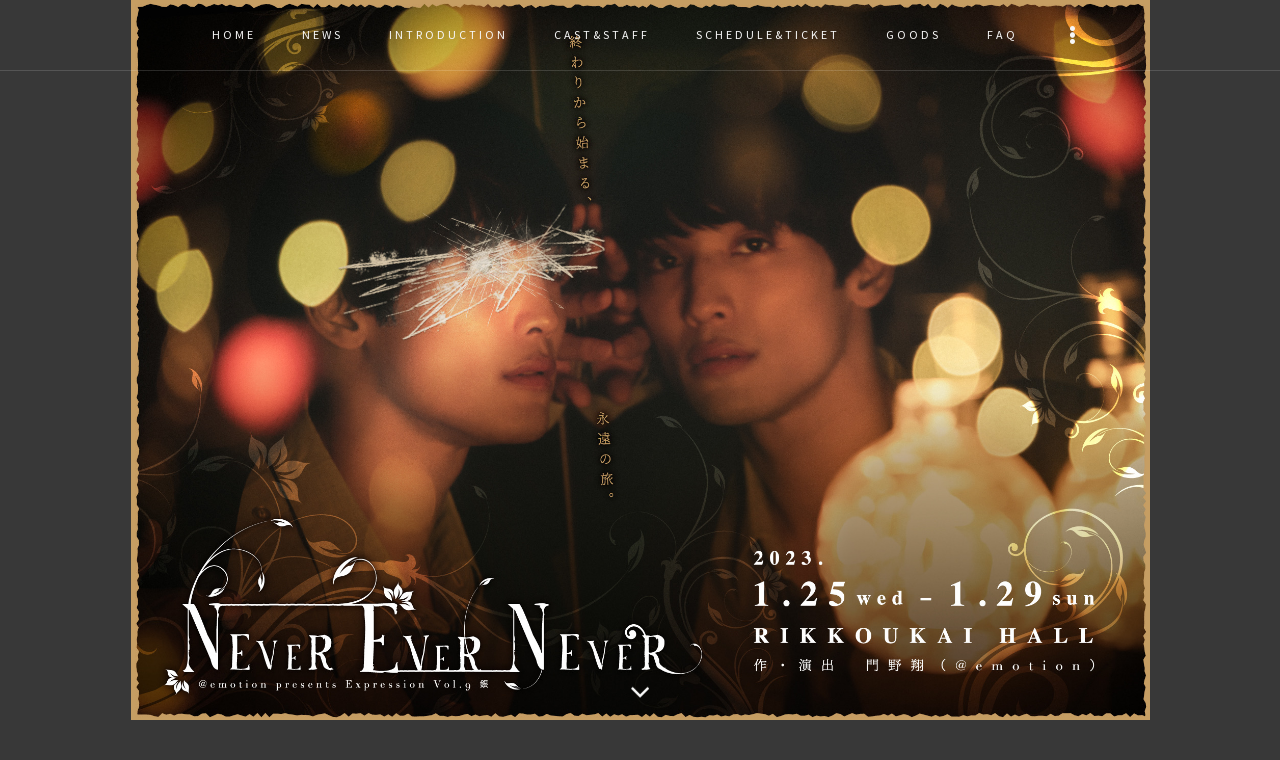

--- FILE ---
content_type: text/html
request_url: https://emotion.tokyo/nen/
body_size: 82514
content:
<!DOCTYPE html>
<html dir="ltr" lang="ja">

<head>

	<meta http-equiv="content-type" content="text/html; charset=utf-8" />
	<meta name="author" content="@emotion" />

	<!-- Stylesheets
	============================================= -->
	<link
		href="https://fonts.googleapis.com/css?family=Source+Sans+Pro:300,400,600,700|Roboto:300,400,500,700&display=swap"
		rel="stylesheet" type="text/css" />
	<link rel="stylesheet" href="css/bootstrap.css" type="text/css" />
	<link rel="stylesheet" href="style.css" type="text/css" />

	<!-- One Page Module Specific Stylesheet -->
	<link rel="stylesheet" href="one-page/onepage.css" type="text/css" />
	<!-- / -->

	<link rel="stylesheet" href="css/dark.css" type="text/css" />
	<link rel="stylesheet" href="css/font-icons.css" type="text/css" />
	<link rel="stylesheet" href="one-page/css/et-line.css" type="text/css" />
	<link rel="stylesheet" href="css/animate.css" type="text/css" />
	<link rel="stylesheet" href="css/magnific-popup.css" type="text/css" />

	<link rel="stylesheet" href="one-page/css/fonts.css" type="text/css" />

	<link rel="stylesheet" href="css/custom.css" type="text/css" />
	<meta name="viewport" content="width=device-width, initial-scale=1" />

	<link rel="icon" href="images/favicon.ico">

	<!-- font-awesome -->
	<link rel="stylesheet" href="https://cdnjs.cloudflare.com/ajax/libs/font-awesome/5.9.0/css/all.min.css"
		integrity="sha512-q3eWabyZPc1XTCmF+8/LuE1ozpg5xxn7iO89yfSOd5/oKvyqLngoNGsx8jq92Y8eXJ/IRxQbEC+FGSYxtk2oiw=="
		crossorigin="anonymous" referrerpolicy="no-referrer" />

	<!-- Twitterカード -->
	<meta name="twitter:card" content="summary_large_image" />
	<!--カード種類-->
	<meta name="twitter:site" content="@atemotion" />
	<!--ユーザー名-->
	<meta property="og:url" content="https://emotion.tokyo/nen" />
	<!--記事URL-->
	<meta property="og:title" content="「NEVER EVER NEVER」公式ホームページ" />
	<!--記事タイトル-->
	<meta property="og:description" content="@emotion Presents Expression Vol.9 銀「NEVER EVER NEVER」の公式ホームページです。" />
	<!--記事の要約（ディスクリプション）-->
	<meta property="og:image" content="https://emotion.tokyo/nen/images/nen.jpg" />
	<!--画像のURL-->

	<!-- Google tag (gtag.js) -->
	<script async src="https://www.googletagmanager.com/gtag/js?id=G-ZCH7B8TTK6"></script>
	<script>
		window.dataLayer = window.dataLayer || [];
		function gtag() { dataLayer.push(arguments); }
		gtag('js', new Date());

		gtag('config', 'G-ZCH7B8TTK6');
	</script>


	<!-- Document Title
	============================================= -->
	<title>舞台「NEVER EVER NEVER」公式ホームページ</title>

</head>

<body class="stretched side-push-panel dark">

	<div class="body-overlay"></div>

	<div id="side-panel" class="dark">

		<div id="side-panel-trigger-close" class="side-panel-trigger"><a href="#"><i class="icon-line-cross"></i></a></div>

		<div class="side-panel-wrap">

			<div class="widget widget_links clearfix">

				<h4>@emotionとは</h4>

				<div style="font-size: 14px; line-height: 1.7;">
					<p style="line-height: 1.7;">
						「日常に刺激を」をコンセプトとしたエンターテイメントユニット。<br>
						役者8名とスタッフ2名の10名で構成。<br>
						<!-- <a href="https://emotion.tokyo" target="_blank" rel="noopener">公式HP</a> -->
					</p>

					<div class="clear topmargin-sm"></div>

					<abbr title="Email Address">Email:</abbr> at.emotion.share@gmail.com
				</div>

			</div>

			<div class="widget clearfix">

				<h4>SNS</h4>

				<a href="https://twitter.com/atemotion" target="_blank" rel="noopener"
					class="social-icon si-small si-colored si-twitter" title="Twitter">
					<i class="icon-twitter"></i>
					<i class="icon-twitter"></i>
				</a>

				<a href="https://instagram.com/at.emotion" target="_blank" rel="noopener"
					class="social-icon si-small si-colored si-instagram" title="Instagram">
					<i class="icon-instagram"></i>
					<i class="icon-instagram"></i>
				</a>

				<a href="https://www.youtube.com/channel/UCcH-lySPc0uDJEuDjaDER8w" target="_blank" rel="noopener"
					class="social-icon si-small si-colored si-pinterest" title="youtube">
					<i class="icon-youtube"></i>
					<i class="icon-youtube"></i>
				</a>

			</div>

		</div>

	</div>

	<!-- Document Wrapper
	============================================= -->
	<div id="wrapper" class="clearfix">

		<!-- Header
		============================================= -->
		<header id="header" class="full-header transparent-header border-full-header dark header-size-custom"
			data-sticky-shrink="false" data-sticky-class="not-dark" data-sticky-offset="full"
			data-sticky-offset-negative="100">
			<div id="header-wrap">
				<div class="container">
					<div class="header-row">

						<!-- Logo
						============================================= -->
						<!-- <div id="logo">
							<a href="index.html" class="standard-logo" data-dark-logo="one-page/images/canvasone-dark.png"><img src="one-page/images/canvasone.png" alt="Canvas Logo"></a>
							<a href="index.html" class="retina-logo" data-dark-logo="one-page/images/canvasone-dark@2x.png"><img src="one-page/images/canvasone@2x.png" alt="Canvas Logo"></a>
						</div> -->
						<!-- #logo end -->

						<div class="header-misc">

							<div class="side-panel-trigger header-misc-icon">
								<a href="#"><i class="icon-ellipsis-v"></i></a>
							</div>

						</div>

						<div id="primary-menu-trigger">
							<svg class="svg-trigger" viewBox="0 0 100 100">
								<path
									d="m 30,33 h 40 c 3.722839,0 7.5,3.126468 7.5,8.578427 0,5.451959 -2.727029,8.421573 -7.5,8.421573 h -20">
								</path>
								<path d="m 30,50 h 40"></path>
								<path
									d="m 70,67 h -40 c 0,0 -7.5,-0.802118 -7.5,-8.365747 0,-7.563629 7.5,-8.634253 7.5,-8.634253 h 20">
								</path>
							</svg>
						</div>

						<!-- Primary Navigation
						============================================= -->
						<nav class="primary-menu">

							<ul class="one-page-menu menu-container" data-easing="easeInOutExpo" data-speed="1250" data-offset="65">
								<li class="menu-item">
									<a href="#" class="menu-link" data-href="#wrapper">
										<div>Home</div>
									</a>
								</li>
								<li class="menu-item">
									<a href="#" class="menu-link" data-href="#section-news">
										<div>News</div>
									</a>
								</li>
								<li class="menu-item">
									<a href="#" class="menu-link" data-href="#section-introduction">
										<div>Introduction</div>
									</a>
								</li>
								<li class="menu-item">
									<a href="#" class="menu-link" data-href="#section-cast">
										<div>Cast&Staff</div>
									</a>
								</li>
								<li class="menu-item">
									<a href="#" class="menu-link" data-href="#section-schedule">
										<div>Schedule&Ticket</div>
									</a>
								</li>
								<li class="menu-item">
									<a href="#" class="menu-link" data-href="#section-goods">
										<div>Goods</div>
									</a>
								</li>
								<li class="menu-item">
									<a href="#" class="menu-link" data-href="#section-faq">
										<div>FAQ</div>
									</a>
								</li>
								<!-- <li class="menu-item">
									<a href="#" class="menu-link" data-href="#section-contact"><div>Contact</div></a>
								</li> -->
							</ul>

						</nav><!-- #primary-menu end -->

					</div>
				</div>
			</div>
			<div class="header-wrap-clone"></div>
		</header><!-- #header end -->

		<!-- Slider
		============================================= -->
		<section id="slider" class="slider-element slider-parallax dark min-vh-60 min-vh-md-100 include-header">
			<div class="slider-inner"
				style="background-image: url('images/nen.jpg'); background-size: contain; background-position: center center;">

				<!-- <div class="vertical-middle slider-element-fade">
					<div class="container text-center py-5">
						<div class="emphasis-title">
							<h1>
								<span class="text-rotater nocolor" data-separator="|" data-rotate="fadeIn" data-speed="6000">
									<span class="t-rotate font-weight-bold font-body opm-large-word">canvas.|different.|creative.|digital.|vision.</span>
								</span>
							</h1>
						</div>
						<a href="#" class="button button-border button-light button-circle" data-scrollto="#section-introduction" data-easing="easeInOutExpo" data-speed="1250" data-offset="70">View our Works</a>
					</div>
				</div> -->

				<!-- <div class="video-wrap">
					<div class="video-overlay" style="background-color: rgba(0,0,0,0.55);"></div>
				</div> -->

				<a href="#" data-scrollto="#section-news" data-easing="easeInOutExpo" data-speed="1250" data-offset="65"
					class="one-page-arrow dark"><i class="icon-angle-down infinite animated fadeInDown"></i></a>

			</div>
		</section><!-- #slider end -->

		<!-- Content
		============================================= -->
		<section id="content">
			<div class="content-wrap py-0">

				<!-- news START-->
				<div id="section-news" class="page-section">

					<div class="container clearfix">

						<h2 class="mx-auto bottommargin font-body center section-title">News</h2>

						<!-- Information START -->
						<div class="info_box">

							<div class="info-text">
								<span class="info_date">23.2.1</span><br>
								フォトブックの販売が決定！<br>
								ご予約が開始されました。<br>
								<span class="info_arrow">>></span>
								<a href="#section-goods">詳細はこちら</a>
							</div>

							<div class="info_tensen"></div>

							<div class="info-text">
								<span class="info_date">23.1.29</span>
								<br>
								東京公演全8ステージが終演いたしました。<br>
								ご声援、誠にありがとうございました。<br>
								<span class="info_arrow">>></span>
								<a href="https://twitter.com/atemotion/status/1619631408917676033?s=20&t=htQvt5UUbGBgW9epKD0KSg" target="_blank" rel="noopener">@emotion公式Twitter</a><br>
							</div>

							<div class="info_tensen"></div>

							<div class="info-text">
								<span class="info_date">23.1.28</span>
								<br>
								カンフェティさんに取り上げて頂きました。<br>
								<span class="info_arrow">>></span>
								<a href="https://magazine.confetti-web.com/news/report/32861/">記事はこちらから</a>
							</div>

							<div class="info_tensen"></div>

							<div class="info-text">
								<span class="info_date">23.1.27</span>
								<br>
								千秋楽定点配信のご予約が開始されました。<br>
								<span class="info_arrow">>></span>
								<a href="https://twitcasting.tv/atemotion/shopcart/211054" target="_blank" rel="noopener">千秋楽定点配信のご予約はこちらから</a><br>
							</div>

							<div class="info_tensen"></div>

							<div class="info-text">
								<span class="info_date">23.1.25</span>
								<br>
								千秋楽の定点配信が決定！！<br>
								後日ご予約を開始します。
							</div>

							<div class="info_tensen"></div>

							<div class="info-text">
								<span class="info_date">23.1.25</span>
								<br>
								今公演よりアットフレンズカードが再スタート！<br>
								スマホで貯められるようになりました。<br>
								<span class="info_arrow">>></span>
								<a href="#section-faq">詳細はこちらから</a>
							</div>

							<div class="info_tensen"></div>

							<div class="info-text">
								<span class="info_date">23.1.24</span>
								<br>
								M席の販売が正式決定！！<br>
								本日24日の21:00〜カンフェティにてご予約を開始いたします。<br>
								対象座席：B列1,18,C列1,18 計4席<br>
								また、M席の予定でしたB列2,17はA席として開放いたします。<br>
								<span class="info_arrow">>></span>
								<a href="http://confetti-web.com/NEN">M席のご予約はこちらから(事前精算のみでの受付です)</a>
							</div>

							<div class="info_tensen"></div>

							<div class="info-text">
								<span class="info_date">23.1.20</span>
								<br>
								3カメラスイッチング配信が決定！！ご予約が開始されました。<br>
								<span class="info_arrow">>></span>
								<a href="http://confetti-web.com/nen_streaming" target="_blank" rel="noopener">配信チケットご予約ページ</a><br>
							</div>

							<div class="info_tensen"></div>

							<div class="info-text">
								<span class="info_date">23.1.11</span><br>
								今公演のグッズリストが公開されました！<br>
								<span class="info_arrow">>></span>
								<a href="#section-goods">グッズリストはこちら</a>
							</div>

							<div class="info_tensen"></div>

							<div class="info-text">
								<span class="info_date">22.12.26</span><br>
								当日精算予約が開始されました。個別の予約フォームはキャスト欄をご確認ください。<br>
								また、引き続き事前精算予約もご利用可能です。<br>
								<span class="info_arrow">>></span>
								<a href="https://ticket.corich.jp/apply/205190/" target="_blank" rel="noopener">当日精算予約はこちらから</a>
							</div>

							<div class="info_tensen"></div>

							<div class="info-text">
								<span class="info_date">22.12.12</span><br>
								@emotionのTwitterにて、各キャストのキービジュアルが公開されました！<br>
								<span class="info_arrow">>></span>
								<a href="https://twitter.com/atemotion" target="_blank" rel="noopener">@emotionのTwitterはこちらから</a>
							</div>

							<div class="info_tensen"></div>

							<div class="info-text">
								<span class="info_date">22.11.28</span><br>
								チケットの予約が開始されました。<br>
								<span class="info_arrow">>></span>
								<a href="http://confetti-web.com/NEN" target="_blank" rel="noopener">ご予約はこちらから</a>
							</div>

						</div>
						<!-- Information END -->

						<!-- <p class="bottommargin" style="font-size: 16px;"><a href="#" data-scrollto="#section-cast" data-easing="easeInOutExpo" data-speed="1250" data-offset="70" class="more-link">Learn more <i class="icon-angle-right"></i></a></p> -->

						<div class="clear"></div>

					</div>

				</div>
				<!-- news END-->

				<div class="divider divider-center"><i class="icon-moon"></i></div>

				<!-- introduction START-->
				<div id="section-introduction" class="page-section pt-0">

					<div class="container center">

						<h2 class="mx-auto bottommargin font-body center section-title">Introduction</h2>
						<div>
							母なる引力に海は応え<br>
							涙を拭いに空を飛ぶ。<br><br>
							<span style="font-size: 1.3rem;">NEVERLAND is ……mine. </span><br><br>
							------------<br><br>
							突然訪れた親の死を受け止めきれない男。<br>
							世間を受け入れられない"男の子"は母を探す、長い長い旅に出る。<br><br>
							その旅路の末に待つは、<br>
							結末か終末か。<br><br>
							この夜が終われば。朝日を見ればまた違う世界が広がる。<br>
							知った気になるのが大人なら、僕はまだ子供なんだ…<br><br>
							------------<br><br>
							@emotionがメッキの世界に送る<br>
							心象冒険ファンタジー。<br>
							あなたと終わりから始める、永遠の旅。<br>

							<!-- <div class="video">
								<iframe width="300" height="180" src="https://www.youtube.com/embed/FVrG1AyO84I" title="YouTube video player" frameborder="0" allow="accelerometer; autoplay; clipboard-write; encrypted-media; gyroscope; picture-in-picture" allowfullscreen></iframe>
							</div> -->

						</div>
					</div>

				</div>
				<!-- introduction END-->

				<div class="divider divider-center"><i class="icon-moon"></i></div>

				<!-- cast&staff START-->
				<div id="section-cast" class="page-section pt-0">

					<div class="container center">
						<h2 class="mx-auto bottommargin font-body center section-title">Cast&Staff</h2>

						<div class="section-contents">
							<h3 class="section-title-mini">Cast</h3>
							<div>
								<p class="mini" style="color: #f7958e;">※写真をクリックすると役紹介が見られます！<br>
									（ウィンドウ外を押すとポップアップが閉じられます）</p>

								<!-- ススム、ピーター -->
								<ul class="cast cast-1">
									<li>
										<a data-toggle="modal" data-target=".bs-modal-cast7">
											<img src="images/cast2/tsuchiya.jpg" alt="土屋シオン">
										</a>
										<div class="modal fade bs-modal-cast7" tabindex="-1" role="dialog"
											aria-labelledby="myLargeModalLabel" aria-hidden="true">
											<div class="modal-dialog modal-dialog-centered modal-lg">
												<div class="modal-body">
													<div class="modal-content cast-box">
														<p class="cast-thumb">
															<img src="images/cast2/tsuchiya.jpg" alt="シャドー（土屋シオン）">
														</p>
														<div class="cast-txt">
															<p class="modal-cast-name">シャドー ... 土屋シオン</p>
															<p>ピーターパンから伸びる影。影として生きてきた彼に芽生えた命。<br>
																その命は誰のものでどこから来たのか。月に照らされ、影は伸びる。
															</p>
														</div>
													</div>
												</div>
											</div>
										</div>
										<p class="cast-yaku">シャドー</p>
										<p class="cast-name">土屋シオン</p>
										<a href="https://ticket.corich.jp/apply/205190/107/" target="_blank" rel="noopener">当日精算予約</a><br>
									</li>

									<li>
										<a data-toggle="modal" data-target=".bs-modal-cast9">
											<img src="images/cast2/kasahara.jpg" alt="笠原織人">
										</a>
										<div class="modal fade bs-modal-cast9" tabindex="-1" role="dialog"
											aria-labelledby="myLargeModalLabel" aria-hidden="true">
											<div class="modal-dialog modal-dialog-centered modal-lg">
												<div class="modal-body">
													<div class="modal-content cast-box">
														<p class="cast-thumb">
															<img src="images/cast2/kasahara.jpg" alt="ピーター（笠原織人）">
														</p>
														<div class="cast-txt">
															<p class="modal-cast-name">ピーター ... 笠原織人</p>
															<p>ネバーランドのヒーロー。迷い子たちを導き日々楽しい時間を過ごすため、黒ひげからこの世界を守っている。ネバーランドの象徴。
															</p>
														</div>
													</div>
												</div>
											</div>
										</div>
										<p class="cast-yaku">ピーター</p>
										<p class="cast-name">笠原織人</p>
										<a href="https://ticket.corich.jp/apply/205190/109/" target="_blank" rel="noopener">当日精算予約</a><br>
									</li>
								</ul>

								<!-- ロストボーイ -->
								<ul class="cast cast-2">
									<li>
										<a data-toggle="modal" data-target=".bs-modal-cast10">
											<img src="images/cast2/shori.jpg" alt="星璃">
										</a>
										<div class="modal fade bs-modal-cast10" tabindex="-1" role="dialog"
											aria-labelledby="myLargeModalLabel" aria-hidden="true">
											<div class="modal-dialog modal-dialog-centered modal-lg">
												<div class="modal-body">
													<div class="modal-content cast-box">
														<p class="cast-thumb">
															<img src="images/cast2/shori.jpg" alt="カール（星璃）">
														</p>
														<div class="cast-txt">
															<p class="modal-cast-name">カール ... 星璃</p>
															<p>ネバーランドの迷い子の集団『ロストボーイ』のリーダー。子供のはずだが、サイズは誰よりも大人。<br>
																楽しいことを邪魔されることを嫌い、海賊であろうが容赦はしない。
															</p>
														</div>
													</div>
												</div>
											</div>
										</div>
										<p class="cast-yaku">カール</p>
										<p class="cast-name">星璃</p>
										<a href="https://ticket.corich.jp/apply/205190/110/" target="_blank" rel="noopener">当日精算予約</a><br>
									</li>

									<li>
										<a data-toggle="modal" data-target=".bs-modal-cast15">
											<img src="images/cast2/yokomichi.jpg" alt="横道侑里">
										</a>
										<div class="modal fade bs-modal-cast15" tabindex="-1" role="dialog"
											aria-labelledby="myLargeModalLabel" aria-hidden="true">
											<div class="modal-dialog modal-dialog-centered modal-lg">
												<div class="modal-body">
													<div class="modal-content cast-box">
														<p class="cast-thumb">
															<img src="images/cast2/yokomichi.jpg" alt="トロン（横道侑里）">
														</p>
														<div class="cast-txt">
															<p class="modal-cast-name">トロン ... 横道侑里</p>
															<p>ロストボーイの1人。あわてんぼうでドジっ子。みんなの役に立ちたくて必死に働くが、よく物を無くす。
																女の子ではあるが自分が女の子であることに気づいてない。
															</p>
														</div>
													</div>
												</div>
											</div>
										</div>
										<p class="cast-yaku">トロン</p>
										<p class="cast-name">横道侑里</p>
										<a href="https://ticket.corich.jp/apply/205190/115/" target="_blank" rel="noopener">当日精算予約</a><br>
									</li>

									<li>
										<a data-toggle="modal" data-target=".bs-modal-cast18">
											<img src="images/cast2/ueno.jpg" alt="植野祐美">
										</a>
										<div class="modal fade bs-modal-cast18" tabindex="-1" role="dialog"
											aria-labelledby="myLargeModalLabel" aria-hidden="true">
											<div class="modal-dialog modal-dialog-centered modal-lg">
												<div class="modal-body">
													<div class="modal-content cast-box">
														<p class="cast-thumb">
															<img src="images/cast2/ueno.jpg" alt="ハップル（植野祐美）">
														</p>
														<div class="cast-txt">
															<p class="modal-cast-name">ハップル ... 植野祐美</p>
															<p>ロストボーイの中で唯一たくさんの知識を持っている少女。だがその知識もあっているかは怪しい。逃げ足が早い。</p>
														</div>
													</div>
												</div>
											</div>
										</div>
										<p class="cast-yaku">ハップル</p>
										<p class="cast-name">植野祐美</p>
										<a href="https://ticket.corich.jp/apply/205190/118/" target="_blank" rel="noopener">当日精算予約</a><br>
									</li>

									<li>
										<a data-toggle="modal" data-target=".bs-modal-cast19">
											<img src="images/cast2/moon.jpg" alt="夢月">
										</a>
										<div class="modal fade bs-modal-cast19" tabindex="-1" role="dialog"
											aria-labelledby="myLargeModalLabel" aria-hidden="true">
											<div class="modal-dialog modal-dialog-centered modal-lg">
												<div class="modal-body">
													<div class="modal-content cast-box">
														<p class="cast-thumb">
															<img src="images/cast2/moon.jpg" alt="ポップ（夢月）">
														</p>
														<div class="cast-txt">
															<p class="modal-cast-name">ポップ ... 夢月</p>
															<p>ロストボーイの1人。犬の見た目もあり、すばしっこく元気だが、鼻炎がひどく嗅覚が弱い。
																くしゃみが止まらないが、止まると不吉なことが起こる。
															</p>
														</div>
													</div>
												</div>
											</div>
										</div>
										<p class="cast-yaku">ポップ</p>
										<p class="cast-name">夢月</p>
										<a href="https://ticket.corich.jp/apply/205190/119/" target="_blank" rel="noopener">当日精算予約</a><br>
									</li>

									<li>
										<a data-toggle="modal" data-target=".bs-modal-cast20">
											<img src="images/cast2/araki.jpg" alt="新木美優">
										</a>
										<div class="modal fade bs-modal-cast20" tabindex="-1" role="dialog"
											aria-labelledby="myLargeModalLabel" aria-hidden="true">
											<div class="modal-dialog modal-dialog-centered modal-lg">
												<div class="modal-body">
													<div class="modal-content cast-box">
														<p class="cast-thumb">
															<img src="images/cast2/araki.jpg" alt="ツインズ♂（新木美優）">
														</p>
														<div class="cast-txt">
															<p class="modal-cast-name">ツインズ♂ ... 新木美優</p>
															<p>見た目と中身の性別が逆な双子。お馬鹿。とにかくお馬鹿。ロストボーイの元気印。一挙手一投足一緒に動く。
															</p>
														</div>
													</div>
												</div>
											</div>
										</div>
										<p class="cast-yaku">ツインズ♂</p>
										<p class="cast-name">新木美優</p>
										<a href="https://ticket.corich.jp/apply/205190/120/" target="_blank" rel="noopener">当日精算予約</a><br>
									</li>

									<li>
										<a data-toggle="modal" data-target=".bs-modal-cast21">
											<img src="images/cast2/oda.jpg" alt="織田俊輝">
										</a>
										<div class="modal fade bs-modal-cast21" tabindex="-1" role="dialog"
											aria-labelledby="myLargeModalLabel" aria-hidden="true">
											<div class="modal-dialog modal-dialog-centered modal-lg">
												<div class="modal-body">
													<div class="modal-content cast-box">
														<p class="cast-thumb">
															<img src="images/cast2/oda.jpg" alt="ツインズ♀（織田俊輝）">
														</p>
														<div class="cast-txt">
															<p class="modal-cast-name">ツインズ♀ ... 織田俊輝</p>
															<p>見た目と中身の性別が逆な双子。お馬鹿。とにかくお馬鹿。ロストボーイの元気印。一挙手一投足一緒に動く。
															</p>
														</div>
													</div>
												</div>
											</div>
										</div>
										<p class="cast-yaku">ツインズ♀</p>
										<p class="cast-name">織田俊輝</p>
										<a href="https://ticket.corich.jp/apply/205190/121/" target="_blank" rel="noopener">当日精算予約</a><br>
									</li>
								</ul>

								<!-- ジョン、妖精の森チーム -->
								<ul class="cast cast-2">

									<li>
										<a data-toggle="modal" data-target=".bs-modal-cast12">
											<img src="images/cast2/arai.jpg" alt="新井雄也">
										</a>
										<div class="modal fade bs-modal-cast12" tabindex="-1" role="dialog"
											aria-labelledby="myLargeModalLabel" aria-hidden="true">
											<div class="modal-dialog modal-dialog-centered modal-lg">
												<div class="modal-body">
													<div class="modal-content cast-box">
														<p class="cast-thumb">
															<img src="images/cast2/arai.jpg" alt="ジョンマーク（新井雄也）">
														</p>
														<div class="cast-txt">
															<p class="modal-cast-name">ジョンマーク ... 新井雄也</p>
															<p>ネバーランドに長く迷い込んでいる優しい少年。仲間と楽しく過ごしている。<br>
																かつて姉とこの世界にやって来たが、、、
															</p>
														</div>
													</div>
												</div>
											</div>
										</div>
										<p class="cast-yaku">ジョンマーク</p>
										<p class="cast-name">新井雄也</p>
										<a href="https://ticket.corich.jp/apply/205190/112/" target="_blank" rel="noopener">当日精算予約</a><br>
									</li>

									<li>
										<a data-toggle="modal" data-target=".bs-modal-cast6">
											<img src="images/cast2/masumoto.jpg" alt="増本祥子">
										</a>
										<div class="modal fade bs-modal-cast6" tabindex="-1" role="dialog"
											aria-labelledby="myLargeModalLabel" aria-hidden="true">
											<div class="modal-dialog modal-dialog-centered modal-lg">
												<div class="modal-body">
													<div class="modal-content cast-box">
														<p class="cast-thumb">
															<img src="images/cast2/masumoto.jpg" alt="リリー（増本祥子）">
														</p>
														<div class="cast-txt">
															<p class="modal-cast-name">リリー ... 増本祥子</p>
															<p>妖精の森を守る戦士であり、妖精の加護を受けた姫。<br>
																許嫁としてピーターのことを思っているがピーター自身は何のことかわからず、受け止めていない。海賊から妖精の血を守っている。
															</p>
														</div>
													</div>
												</div>
											</div>
										</div>
										<p class="cast-yaku">リリー</p>
										<p class="cast-name">増本祥子</p>
										<a href="https://ticket.corich.jp/apply/205190/106/" target="_blank" rel="noopener">当日精算予約</a><br>
									</li>

									<li>
										<a data-toggle="modal" data-target=".bs-modal-cast2">
											<img src="images/cast2/nagura.jpg" alt="名倉周">
										</a>
										<div class="modal fade bs-modal-cast2" tabindex="-1" role="dialog"
											aria-labelledby="myLargeModalLabel" aria-hidden="true">
											<div class="modal-dialog modal-dialog-centered modal-lg">
												<div class="modal-body">
													<div class="modal-content cast-box">
														<p class="cast-thumb">
															<img src="images/cast2/nagura.jpg" alt="ドン・ロン（名倉周）">
														</p>
														<div class="cast-txt">
															<p class="modal-cast-name">ドン・ロン ... 名倉周</p>
															<p>妖精の森の仙人。不死の血と言われる妖精の血を守るため、結界を張っている。
																黒ひげを追い払っているピーターを讃え、実の娘のリリーをピーターに託す。</p>
														</div>
													</div>
												</div>
											</div>
										</div>
										<p class="cast-yaku">ドン・ロン</p>
										<p class="cast-name">名倉周</p>
										<a href="https://ticket.corich.jp/apply/205190/102/" target="_blank" rel="noopener">当日精算予約</a><br>
									</li>

									<li>
										<a data-toggle="modal" data-target=".bs-modal-cast4">
											<img src="images/cast2/hirano.jpg" alt="平野正和">
										</a>
										<div class="modal fade bs-modal-cast4" tabindex="-1" role="dialog"
											aria-labelledby="myLargeModalLabel" aria-hidden="true">
											<div class="modal-dialog modal-dialog-centered modal-lg">
												<div class="modal-body">
													<div class="modal-content cast-box">
														<p class="cast-thumb">
															<img src="images/cast2/hirano.jpg" alt="パーチ（平野正和）">
														</p>
														<div class="cast-txt">
															<p class="modal-cast-name">パーチ ... 平野正和</p>
															<p>妖精の森の見張り番。森の掟や妖精の掟に厳しい。
																子供たちにいつも馬鹿にされている。
															</p>
														</div>
													</div>
												</div>
											</div>
										</div>
										<p class="cast-yaku">パーチ</p>
										<p class="cast-name">平野正和</p>
										<a href="https://ticket.corich.jp/apply/205190/104/" target="_blank" rel="noopener">当日精算予約</a><br>
									</li>

								</ul>

								<!-- 人魚 -->
								<ul class="cast cast-2">

									<li>
										<a data-toggle="modal" data-target=".bs-modal-cast5">
											<img src="images/cast2/takano.jpg" alt="高野美幸">
										</a>
										<div class="modal fade bs-modal-cast5" tabindex="-1" role="dialog"
											aria-labelledby="myLargeModalLabel" aria-hidden="true">
											<div class="modal-dialog modal-dialog-centered modal-lg">
												<div class="modal-body">
													<div class="modal-content cast-box">
														<p class="cast-thumb">
															<img src="images/cast2/takano.jpg" alt="ジェリー（高野美幸）">
														</p>
														<div class="cast-txt">
															<p class="modal-cast-name">ジェリー ... 高野美幸</p>
															<p>この世界で不老の血を持つ人魚。黒ひげたちに買われ酒場を開いている。ネバーランドのことを思い、黒ひげと血の契約を交わしたが、、、</p>
														</div>
													</div>
												</div>
											</div>
										</div>
										<p class="cast-yaku">ジェリー</p>
										<p class="cast-name">高野美幸</p>
										<a href="https://ticket.corich.jp/apply/205190/105/" target="_blank" rel="noopener">当日精算予約</a><br>
									</li>

									<li>
										<a data-toggle="modal" data-target=".bs-modal-cast13">
											<img src="images/cast2/imade.jpg" alt="今出舞">
										</a>
										<div class="modal fade bs-modal-cast13" tabindex="-1" role="dialog"
											aria-labelledby="myLargeModalLabel" aria-hidden="true">
											<div class="modal-dialog modal-dialog-centered modal-lg">
												<div class="modal-body">
													<div class="modal-content cast-box">
														<p class="cast-thumb">
															<img src="images/cast2/imade.jpg" alt="アリー（今出舞）">
														</p>
														<div class="cast-txt">
															<p class="modal-cast-name">アリー ... 今出舞</p>
															<p>海賊たちに相手にされない中、自分を気にかけてくれたフールと仲がいい。好奇心旺盛でこの世界に現れた影に興味を持つ。</p>
														</div>
													</div>
												</div>
											</div>
										</div>
										<p class="cast-yaku">アリー</p>
										<p class="cast-name">今出舞</p>
										<a href="https://ticket.corich.jp/apply/205190/113/" target="_blank" rel="noopener">当日精算予約</a><br>
									</li>

									<li>
										<a data-toggle="modal" data-target=".bs-modal-cast14">
											<img src="images/cast2/nanami.jpg" alt="七海とろろ">
										</a>
										<div class="modal fade bs-modal-cast14" tabindex="-1" role="dialog"
											aria-labelledby="myLargeModalLabel" aria-hidden="true">
											<div class="modal-dialog modal-dialog-centered modal-lg">
												<div class="modal-body">
													<div class="modal-content cast-box">
														<p class="cast-thumb">
															<img src="images/cast2/nanami.jpg" alt="メイ（七海とろろ）">
														</p>
														<div class="cast-txt">
															<p class="modal-cast-name">メイ ... 七海とろろ</p>
															<p>ジェリーと共にネバーランドの平和を願っていたが、黒ひげ海賊団のマーロに恋心を抱き始める。
																願いの狭間で揺れ泳ぐ。
															</p>
														</div>
													</div>
												</div>
											</div>
										</div>
										<p class="cast-yaku">メイ</p>
										<p class="cast-name">七海とろろ</p>
										<a href="https://ticket.corich.jp/apply/205190/114/" target="_blank" rel="noopener">当日精算予約</a><br>
									</li>

								</ul>

								<!-- フールスマイル -->
								<ul class="cast cast-2">

									<li>
										<a data-toggle="modal" data-target=".bs-modal-cast1">
											<img src="images/cast2/kadono.jpg" alt="門野翔">
										</a>
										<div class="modal fade bs-modal-cast1" tabindex="-1" role="dialog"
											aria-labelledby="myLargeModalLabel" aria-hidden="true">
											<div class="modal-dialog modal-dialog-centered modal-lg">
												<div class="modal-body">
													<div class="modal-content cast-box">
														<p class="cast-thumb">
															<img src="images/cast2/kadono.jpg" alt="フール（門野翔）">
														</p>
														<div class="cast-txt">
															<p class="modal-cast-name">フール ... 門野翔</p>
															<p>黒ひげ海賊団の副長。不躾で、手に負えないが海賊のわりに優しい。<br>
																ロマンに強いこだわりがありジャックと衝突する。</p>
														</div>
													</div>
												</div>
											</div>
										</div>
										<p class="cast-yaku">フール</p>
										<p class="cast-name">門野翔</p>
										<a href="https://ticket.corich.jp/apply/205190/101/" target="_blank" rel="noopener">当日精算予約</a><br>
									</li>

									<li>
										<a data-toggle="modal" data-target=".bs-modal-cast8">
											<img src="images/cast2/endo.jpg" alt="遠藤しずか">
										</a>
										<div class="modal fade bs-modal-cast8" tabindex="-1" role="dialog"
											aria-labelledby="myLargeModalLabel" aria-hidden="true">
											<div class="modal-dialog modal-dialog-centered modal-lg">
												<div class="modal-body">
													<div class="modal-content cast-box">
														<p class="cast-thumb">
															<img src="images/cast2/endo.jpg" alt="スマイル（遠藤しずか）">
														</p>
														<div class="cast-txt">
															<p class="modal-cast-name">スマイル ... 遠藤しずか</p>
															<p>黒ひげに攫われこの世界に迷い込んできた少女。海賊から逃げ出すところをフールに救ってもらい彼女の冒険が始まる。</p>
														</div>
													</div>
												</div>
											</div>
										</div>
										<p class="cast-yaku">スマイル</p>
										<p class="cast-name">遠藤しずか</p>
										<a href="https://ticket.corich.jp/apply/205190/108/" target="_blank" rel="noopener">当日精算予約</a><br>
									</li>

								</ul>

								<!-- 黒ひげ海賊団 -->
								<ul class="cast cast-2">

									<li>
										<a data-toggle="modal" data-target=".bs-modal-cast11">
											<img src="images/cast2/takeuchi.jpg" alt="竹内尚文">
										</a>
										<div class="modal fade bs-modal-cast11" tabindex="-1" role="dialog"
											aria-labelledby="myLargeModalLabel" aria-hidden="true">
											<div class="modal-dialog modal-dialog-centered modal-lg">
												<div class="modal-body">
													<div class="modal-content cast-box">
														<p class="cast-thumb">
															<img src="images/cast2/takeuchi.jpg" alt="マーロ（竹内尚文）">
														</p>
														<div class="cast-txt">
															<p class="modal-cast-name">マーロ ... 竹内尚文</p>
															<p>黒ひげ海賊団の副長。フールと副長争いをしている。<br>
																奔放なフールに比べ寡黙で、目的のためには心をも鬼にし、船長の野望のため剣を振るう。
																人魚のメイの気持ちを受け止めきれず悩んでいる。</p>
														</div>
													</div>
												</div>
											</div>
										</div>
										<p class="cast-yaku">マーロ</p>
										<p class="cast-name">竹内尚文</p>
										<a href="https://ticket.corich.jp/apply/205190/111/" target="_blank" rel="noopener">当日精算予約</a><br>
									</li>

									<li>
										<a data-toggle="modal" data-target=".bs-modal-cast16">
											<img src="images/cast2/nakayama.jpg" alt="中山ヤスカ">
										</a>
										<div class="modal fade bs-modal-cast16" tabindex="-1" role="dialog"
											aria-labelledby="myLargeModalLabel" aria-hidden="true">
											<div class="modal-dialog modal-dialog-centered modal-lg">
												<div class="modal-body">
													<div class="modal-content cast-box">
														<p class="cast-thumb">
															<img src="images/cast2/nakayama.jpg" alt="ギルダ（中山ヤスカ）">
														</p>
														<div class="cast-txt">
															<p class="modal-cast-name">ギルダ ... 中山ヤスカ</p>
															<p>黒ひげ海賊団の女幹部。ジャックからの命令は絶対で手段を選ばない。船長の夢を誰よりも信じ、その景色を誰よりも見たがっている。</p>
														</div>
													</div>
												</div>
											</div>
										</div>
										<p class="cast-yaku">ギルダ</p>
										<p class="cast-name">中山ヤスカ</p>
										<a href="https://ticket.corich.jp/apply/205190/116/" target="_blank" rel="noopener">当日精算予約</a><br>
									</li>

									<li>
										<a data-toggle="modal" data-target=".bs-modal-cast17">
											<img src="images/cast2/tsuda.jpg" alt="津田幹土">
										</a>
										<div class="modal fade bs-modal-cast17" tabindex="-1" role="dialog"
											aria-labelledby="myLargeModalLabel" aria-hidden="true">
											<div class="modal-dialog modal-dialog-centered modal-lg">
												<div class="modal-body">
													<div class="modal-content cast-box">
														<p class="cast-thumb">
															<img src="images/cast2/tsuda.jpg" alt="ポンド（津田幹土）">
														</p>
														<div class="cast-txt">
															<p class="modal-cast-name">ポンド ... 津田幹土</p>
															<p>黒ひげ海賊団の乗組員。戦闘員っぽく振る舞っているが、ただの甲板掃除。
																雑務は全てポンドが行う。おそらくポンドなしではこの船は成り立たない。
															</p>
														</div>
													</div>
												</div>
											</div>
										</div>
										<p class="cast-yaku">ポンド</p>
										<p class="cast-name">津田幹土</p>
										<a href="https://ticket.corich.jp/apply/205190/117/" target="_blank" rel="noopener">当日精算予約</a><br>
									</li>

								</ul>

								<!-- ティンクメダリア -->
								<ul class="cast cast-2">

									<li>
										<a data-toggle="modal" data-target=".bs-modal-cast3">
											<img src="images/cast2/saito.jpg" alt="斉藤有希">
										</a>
										<div class="modal fade bs-modal-cast3" tabindex="-1" role="dialog"
											aria-labelledby="myLargeModalLabel" aria-hidden="true">
											<div class="modal-dialog modal-dialog-centered modal-lg">
												<div class="modal-body">
													<div class="modal-content cast-box">
														<p class="cast-thumb">
															<img src="images/cast2/saito.jpg" alt="ティンク（斉藤有希）">
														</p>
														<div class="cast-txt">
															<p class="modal-cast-name">ティンク ... 斉藤有希</p>
															<p>ドンロンからピーターが授かった妖精。空を飛べる鱗粉をもつ。<br>
																不死の血を持っており黒ひげから狙わている。本人はそんなことおかまいなしに自由に生きている。
															</p>
														</div>
													</div>
												</div>
											</div>
										</div>
										<p class="cast-yaku">ティンク</p>
										<p class="cast-name">斉藤有希</p>
										<a href="https://ticket.corich.jp/apply/205190/103/" target="_blank" rel="noopener">当日精算予約</a><br>
									</li>

									<li>
										<a data-toggle="modal" data-target=".bs-modal-cast22">
											<img src="images/cast2/yusa.jpg" alt="遊佐邦博">
										</a>
										<div class="modal fade bs-modal-cast22" tabindex="-1" role="dialog"
											aria-labelledby="myLargeModalLabel" aria-hidden="true">
											<div class="modal-dialog modal-dialog-centered modal-lg">
												<div class="modal-body">
													<div class="modal-content cast-box">
														<p class="cast-thumb">
															<img src="images/cast2/yusa.jpg" alt="メダリア（遊佐邦博）">
														</p>
														<div class="cast-txt">
															<p class="modal-cast-name">メダリア ... 遊佐邦博</p>
															<p>マスクにより多数の顔を持つ怪人。
																一方、ネバーランドを照らす月では月子に寄り添い共にこの世界を造っている。何ものなのか誰にもわからない。
															</p>
														</div>
													</div>
												</div>
											</div>
										</div>
										<p class="cast-yaku">メダリア</p>
										<p class="cast-name">遊佐邦博</p>
										<a href="https://ticket.corich.jp/apply/205190/122/" target="_blank" rel="noopener">当日精算予約</a><br>
									</li>

								</ul>

								<!-- 月子 -->
								<ul class="cast cast-1">
									<li>
										<a data-toggle="modal" data-target=".bs-modal-cast23">
											<img src="images/cast2/umeda.jpg" alt="梅田悠">
										</a>
										<div class="modal fade bs-modal-cast23" tabindex="-1" role="dialog"
											aria-labelledby="myLargeModalLabel" aria-hidden="true">
											<div class="modal-dialog modal-dialog-centered modal-lg">
												<div class="modal-body">
													<div class="modal-content cast-box">
														<p class="cast-thumb">
															<img src="images/cast2/umeda.jpg" alt="月子（梅田悠）">
														</p>
														<div class="cast-txt">
															<p class="modal-cast-name">月子 ... 梅田悠</p>
															<p>ネバーランドを照らす月に住む女神であり、みなからママと呼ばれるこの世界の母。
																月子という名前は果たして、、、<br>
																彼女が口にする『ススム』とは。
															</p>
														</div>
													</div>
												</div>
											</div>
										</div>
										<p class="cast-yaku">月子</p>
										<p class="cast-name">梅田悠</p>
										<a href="https://ticket.corich.jp/apply/205190/123/" target="_blank" rel="noopener">当日精算予約</a><br>
									</li>
								</ul>

								<!-- ジャック -->
								<ul class="cast cast-1">
									<li>
										<a data-toggle="modal" data-target=".bs-modal-cast99">
											<img src="images/cast2/izumi.jpg" alt="和泉元彌">
										</a>
										<div class="modal fade bs-modal-cast99" tabindex="-1" role="dialog"
											aria-labelledby="myLargeModalLabel" aria-hidden="true">
											<div class="modal-dialog modal-dialog-centered modal-lg">
												<div class="modal-body">
													<div class="modal-content cast-box">
														<p class="cast-thumb">
															<img src="images/cast2/izumi.jpg" alt="ジャック（和泉元彌）">
														</p>
														<div class="cast-txt">
															<p class="modal-cast-name">ジャック ... 和泉元彌</p>
															<p>通称・黒ひげ。数多の海を制し、この狭間の海へやって来た大海賊。黒ひげ海賊団船長。子供を攫い、自身の野望を叶えようとしている。<br>
																NEVERLAND is mine. 手段は選ばない。</p>
														</div>
													</div>
												</div>
											</div>
										</div>
										<p class="cast-yaku">ジャック</p>
										<p class="cast-name">和泉元彌(特別出演)</p>
										<a href="https://ticket.corich.jp/apply/205190/200/" target="_blank" rel="noopener">当日精算予約</a><br>
									</li>
								</ul>

								<!-- アンサンブル -->
								<ul class="cast cast-2">
									<li>
										<a data-toggle="modal" data-target=".bs-modal-cast24">
											<img src="images/cast2/sawada.jpg" alt="澤田洋栄">
										</a>
										<div class="modal fade bs-modal-cast24" tabindex="-1" role="dialog"
											aria-labelledby="myLargeModalLabel" aria-hidden="true">
											<div class="modal-dialog modal-dialog-centered modal-lg">
												<div class="modal-body">
													<div class="modal-content cast-box">
														<p class="cast-thumb">
															<img src="images/cast2/sawada.jpg" alt="dreamer（澤田洋栄）">
														</p>
														<div class="cast-txt">
															<p class="modal-cast-name">dreamer ... 澤田洋栄</p>
															<p>思念、概念、彷徨う心は形をなしこのネバーランドに息をする。<br>
																叫び、舞、剣を振るいこの世界に夢を持たせる。</p>
														</div>
													</div>
												</div>
											</div>
										</div>
										<p class="cast-yaku">dreamer</p>
										<p class="cast-name">澤田洋栄</p>
										<a href="https://ticket.corich.jp/apply/205190/124/" target="_blank" rel="noopener">当日精算予約</a><br>
									</li>

									<li>
										<a data-toggle="modal" data-target=".bs-modal-cast25">
											<img src="images/cast2/hanegawa.jpg" alt="羽根川洸太">
										</a>
										<div class="modal fade bs-modal-cast25" tabindex="-1" role="dialog"
											aria-labelledby="myLargeModalLabel" aria-hidden="true">
											<div class="modal-dialog modal-dialog-centered modal-lg">
												<div class="modal-body">
													<div class="modal-content cast-box">
														<p class="cast-thumb">
															<img src="images/cast2/hanegawa.jpg" alt="dreamer（羽根川洸太）">
														</p>
														<div class="cast-txt">
															<p class="modal-cast-name">dreamer ... 羽根川洸太</p>
															<p>思念、概念、彷徨う心は形をなしこのネバーランドに息をする。<br>
																叫び、舞、剣を振るいこの世界に夢を持たせる。</p>
														</div>
													</div>
												</div>
											</div>
										</div>
										<p class="cast-yaku">dreamer</p>
										<p class="cast-name">羽根川洸太</p>
										<a href="https://ticket.corich.jp/apply/205190/125/" target="_blank" rel="noopener">当日精算予約</a><br>
									</li>

									<li>
										<a data-toggle="modal" data-target=".bs-modal-cast26">
											<img src="images/cast2/takami.jpg" alt="高見彩己子">
										</a>
										<div class="modal fade bs-modal-cast26" tabindex="-1" role="dialog"
											aria-labelledby="myLargeModalLabel" aria-hidden="true">
											<div class="modal-dialog modal-dialog-centered modal-lg">
												<div class="modal-body">
													<div class="modal-content cast-box">
														<p class="cast-thumb">
															<img src="images/cast2/takami.jpg" alt="dreamer（高見彩己子）">
														</p>
														<div class="cast-txt">
															<p class="modal-cast-name">dreamer ... 高見彩己子</p>
															<p>思念、概念、彷徨う心は形をなしこのネバーランドに息をする。<br>
																叫び、舞、剣を振るいこの世界に夢を持たせる。</p>
														</div>
													</div>
												</div>
											</div>
										</div>
										<p class="cast-yaku">dreamer</p>
										<p class="cast-name">高見彩己子</p>
										<a href="https://ticket.corich.jp/apply/205190/126/" target="_blank" rel="noopener">当日精算予約</a><br>
									</li>

									<li>
										<a data-toggle="modal" data-target=".bs-modal-cast27">
											<img src="images/cast2/waka.jpg" alt="倭香">
										</a>
										<div class="modal fade bs-modal-cast27" tabindex="-1" role="dialog"
											aria-labelledby="myLargeModalLabel" aria-hidden="true">
											<div class="modal-dialog modal-dialog-centered modal-lg">
												<div class="modal-body">
													<div class="modal-content cast-box">
														<p class="cast-thumb">
															<img src="images/cast2/waka.jpg" alt="dreamer（倭香）">
														</p>
														<div class="cast-txt">
															<p class="modal-cast-name">dreamer ... 倭香</p>
															<p>思念、概念、彷徨う心は形をなしこのネバーランドに息をする。<br>
																叫び、舞、剣を振るいこの世界に夢を持たせる。</p>
														</div>
													</div>
												</div>
											</div>
										</div>
										<p class="cast-yaku">dreamer</p>
										<p class="cast-name">倭香</p>
										<a href="https://ticket.corich.jp/apply/205190/127/" target="_blank" rel="noopener">当日精算予約</a><br>
									</li>

									<li>
										<a data-toggle="modal" data-target=".bs-modal-cast28">
											<img src="images/cast2/yamane.jpg" alt="山根悠">
										</a>
										<div class="modal fade bs-modal-cast28" tabindex="-1" role="dialog"
											aria-labelledby="myLargeModalLabel" aria-hidden="true">
											<div class="modal-dialog modal-dialog-centered modal-lg">
												<div class="modal-body">
													<div class="modal-content cast-box">
														<p class="cast-thumb">
															<img src="images/cast2/yamane.jpg" alt="dreamer（山根悠）">
														</p>
														<div class="cast-txt">
															<p class="modal-cast-name">dreamer ... 山根悠</p>
															<p>思念、概念、彷徨う心は形をなしこのネバーランドに息をする。<br>
																叫び、舞、剣を振るいこの世界に夢を持たせる。</p>
														</div>
													</div>
												</div>
											</div>
										</div>
										<p class="cast-yaku">dreamer</p>
										<p class="cast-name">山根悠</p>
										<a href="https://ticket.corich.jp/apply/205190/128/" target="_blank" rel="noopener">当日精算予約</a><br>
									</li>

									<li>
										<a data-toggle="modal" data-target=".bs-modal-cast29">
											<img src="images/cast2/tsubaki.jpg" alt="椿千優">
										</a>
										<div class="modal fade bs-modal-cast29" tabindex="-1" role="dialog"
											aria-labelledby="myLargeModalLabel" aria-hidden="true">
											<div class="modal-dialog modal-dialog-centered modal-lg">
												<div class="modal-body">
													<div class="modal-content cast-box">
														<p class="cast-thumb">
															<img src="images/cast2/tsubaki.jpg" alt="dreamer（椿千優）">
														</p>
														<div class="cast-txt">
															<p class="modal-cast-name">dreamer ... 椿千優</p>
															<p>思念、概念、彷徨う心は形をなしこのネバーランドに息をする。<br>
																叫び、舞、剣を振るいこの世界に夢を持たせる。</p>
														</div>
													</div>
												</div>
											</div>
										</div>
										<p class="cast-yaku">dreamer</p>
										<p class="cast-name">椿千優</p>
										<a href="https://ticket.corich.jp/apply/205190/129/" target="_blank" rel="noopener">当日精算予約</a><br>
									</li>
								</ul>

							</div>
						</div>

						<div class="section-contents">
							<h3 class="section-title-mini">Staff</h3>
							<div>
								作・演出：門野翔<br>
								演出助手：増本祥子<br>
								舞台監督・美術：吉田慎一（Y's factory）<br>
								音響：志水れいこ<br>
								音響操作：太田智子・宮下奏<br>
								照明：若原靖<br>
								殺陣振付：門野翔<br>
								ダンス振付：増本祥子・門野翔<br>
								楽曲提供：小林成宇<br>
								衣装：壷阪英理佳<br>
								ヘアメイク：青山亜耶・杉浦なおこ<br>
								小道具：平野正和<br>
								武器製作：星璃<br>
								宣伝美術：升田智美（Mdesign）<br>
								グッズデザイン：大串潤也（mepakura）<br>
								スチール撮影：山下雄基<br>
								WEBデザイン：高野美幸<br>
								グッズ企画：遠藤しずか<br>
								当日運営：スガワラカナエ<br>
								制作：土屋シオン・名倉周<br>
								プロデューサー：斉藤有希<br>
								企画・製作：@emotion
							</div>
						</div>

					</div>

				</div>
				<!-- cast&staff END-->

				<div class="divider divider-center"><i class="icon-moon"></i></div>

				<!-- Schedule&Ticket START-->
				<div id="section-schedule" class="page-section pt-0">

					<div class="container center">

						<h2 class="mx-auto bottommargin font-body center section-title">Schedule&Ticket</h2>

						<div class="section-contents text-md-left2">
							<h3 class="section-title-mini">Schedule</h3>
							<div>
								2023年<br>
								1月25日（水）19:00～<br>
								1月26日（木）19:00～<br>
								1月27日（金）14:00～ / 19:00～<br>
								1月28日（土）13:00～ / 18:00～<br>
								1月29日（日）12:00～ / 16:00〜<br>
								（全8公演）<br>
								<span class="mini">
									※受付及びグッズ販売開始は開演時間の1時間前です。<br>
									※開場は開演時間の30分前です。<br>
									※開演5分前を過ぎるご来場につきましては、お席の場所によっては別のお席への着席をお願いする可能性がございます。お時間に余裕を持ってお越しください。<br><br>
								</span>
							</div>
						</div>

						<div class="section-contents text-md-left2">
							<h3 class="section-title-mini">Ticket</h3>
							<div>
								<h5 class="section-title-mini">◆劇場観劇チケット◆</h5>
								【前売り券】<br>
								S席 7000円（最前1列目）<br>
								A席 6000円（前方席）<br>
								B席 5500円（後方席）<br>
								M席 2500円（見切れ席 / 1月24日21時より販売開始）<br>

								<p class="ticket_modal" data-toggle="modal" data-target=".bs-example-modal-lg1">＊座席表＊</p>
								<div class="modal fade bs-example-modal-lg1" tabindex="-1" role="dialog"
									aria-labelledby="myLargeModalLabel" aria-hidden="true">
									<div class="modal-dialog modal-lg">
										<div class="modal-body">
											<div class="modal-content">
												<div class="modal-header">
													<h4 class="modal-title" id="myModalLabel">NEVER EVER NEVER 座席種類について</h4>
													<button type="button" class="close" data-dismiss="modal" aria-hidden="true">&times;</button>
												</div>
												<div class="modal-body">
													<img src="images/sheet.jpg" alt="座席の種類について">
												</div>
											</div>
										</div>
									</div>
								</div>
								【当日券】<br>
								6500円（全席共通）<br><br>

								<p class="mb-2 font-weight-bold">ーご予約ー</p>
								<p class="mb-0">◎事前精算（カンフェティ）</p>
								<div class="mb-2">
									<a href="http://confetti-web.com/NEN" target="_blank" rel="noopener" class="a-ticket">
										http://confetti-web.com/NEN</a>
								</div>
								<p class="mini">※ご予約にはカンフェティへの登録が必要です。<br>
									<!-- 開演直前までご予約できます。<br> -->
									お支払い方法はセブンイレブン決済・クレジットカード決済が選択可能です。<br>
									また、座席を選択しての予約が可能です。
								</p>
								<p class="mb-0">◎当日精算（こりっち）</p>
								<div class="mb-2">
									<a href="https://ticket.corich.jp/apply/205190/" target="_blank" rel="noopener" class="a-ticket">
										https://ticket.corich.jp/apply/205190/</a>
								</div>
								<p class="mini">※各役者の個別の予約URLは、CAST欄をご覧ください。<br>
									お支払い方法は現金精算のみとなります。<br>
									<!-- 開演の4時間前までご予約できます。<br> -->
									座席を指定してのご予約はできませんのでご了承ください。
								</p><br>

								<!-- <p class="ticket_modal" data-toggle="modal" data-target=".bs-example-modal-lg1">※注意事項</p>
								<div class="modal fade bs-example-modal-lg1" tabindex="-1" role="dialog"
									aria-labelledby="myLargeModalLabel" aria-hidden="true">
									<div class="modal-dialog modal-lg">
										<div class="modal-body">
											<div class="modal-content">
												<div class="modal-header">
													<h4 class="modal-title" id="myModalLabel">劇場観劇チケット 注意事項</h4>
													<button type="button" class="close" data-dismiss="modal" aria-hidden="true">&times;</button>
												</div>
												<div class="modal-body">
													<img src="images/gekijo.jpg" alt="劇場観劇チケット 注意事項">
												</div>
											</div>
										</div>
									</div>
								</div> -->

								<div class="mb-4">
									<h5 class="section-title-mini">◆配信観劇チケット◆</h5>
									【3カメスイッチング配信】<br>
									4000円
									<span class="mini">＜1/27(金)19:00回＞</span>
									<br><br>
									<div>
										<p class="mb-2 font-weight-bold">ーご予約ー</p>
										<a href="http://confetti-web.com/nen_streaming" target="_blank" rel="noopener" class="a-ticket">
											http://confetti-web.com/nen_streaming</a>
									</div>
									<p class="mb-0">アーカイブ期間：2/3(金)23:59まで</p>
									<p class="mini">
										※ご予約、ご視聴にはカンフェティへの登録が必要です。<br>
										役者の選択欄はございません。<br>
										お支払い方法はセブンイレブン決済・クレジットカード決済が選択可能です。<br>
									</p>
									【定点配信】<br>
									3000円<span class="mini">＜1/29(日)16:00回＞</span>
									<br><br>
									<div>
										<p class="mb-2 font-weight-bold">ーご予約ー</p>
										<a href="https://twitcasting.tv/atemotion/shopcart/211054" target="_blank" rel="noopener" class="a-ticket">
											https://twitcasting.tv/atemotion/shopcart/211054</a>
									</div>
									<p class="mb-0">アーカイブ期間：2/12(日)23:59まで</p>
									<p class="mini">※役者の選択欄はございません。応援キャストがいる場合は、備考欄にお書きください。</p>
								</div>

								<!-- <p class="ticket_modal" data-toggle="modal" data-target=".bs-example-modal-lg2">詳細</p>
								<div class="modal fade bs-example-modal-lg2" tabindex="-1" role="dialog" aria-labelledby="myLargeModalLabel" aria-hidden="true">
									<div class="modal-dialog modal-lg">
										<div class="modal-body">
											<div class="modal-content">
												<div class="modal-header">
													<h4 class="modal-title" id="myModalLabel">配信観劇チケットについて</h4>
													<button type="button" class="close" data-dismiss="modal" aria-hidden="true">&times;</button>
												</div>
												<div class="modal-body">
													<img src="images/haishin.jpg" alt="劇場観劇チケット 注意事項">
												</div>
											</div>
										</div>
									</div>
								</div> -->

								<h5 class="mb-1" style="color: #98c7ad;">【観劇にあたっての注意事項】</h5>
								全席指定席となっております。<br>
								開演5分前を過ぎるご来場につきましては、お席の場所によっては別のお席への着席をお願いする可能性がございます。お時間に余裕を持ってお越しください。<br>
								ご来場が開演時刻を過ぎる恐れがある場合は、<a href="mailto:info@emotion.tokyo">info@emotion.tokyo</a>までご連絡ください。<br>
								<br>
							</div>
						</div>

						<div class="text-md-left2">
							<h3 class="section-title-mini">Theater</h3>
							<div>
								<a href="https://www.rikkoukai.com/" target="_blank" rel="noopener">六行会ホール</a><br>
								<span class="mini">〒140-0001 <br>
									東京都品川区北品川2-32-3</span>
							</div>
						</div>

					</div>

				</div>
				<!-- Schedule&Ticket END-->

				<div class="divider divider-center"><i class="icon-moon"></i></div>

				<!-- Goods START-->
				<div id="section-goods" class="page-section pt-0">

					<div class="container center">

						<h2 class="mx-auto bottommargin font-body center section-title">Goods</h2>

						<div class="mb-5">
							<h3 style="color: #f9fc77;">フォトブック</h3>
							<img class="mb-3" src="images/photobook.jpg" alt="フォトブック" width="700">
							<p class="mb-4">ご予約受付中！！</p>
							<div class="mb-4">
								<a class="btn-square-shadow btn-goods" href="https://atemo.official.ec/" target="_blank"
									rel="noopener">ご購入はこちらから</a>
							</div>
							<p class="mb-0">販売期間：2/28(火)23:59まで</p>
							<p class="mini text-md-left2">
								<br>
								※<span style="color: red;">完全受注生産</span>となります。<br>
								※チームごとに商品が分かれております。ご希望のチームのページをクリック後、推しキャストを選択してご予約ください。<br>
								（チーム内でどのキャストを選択しても、お届けするフォトブックは同一のものとなります。）<br>
								※発送は3月末〜4月上旬を予定しております。<br>
								※決済方法により、発送日より前にBASEより発送通知が届く場合がございます。<br>
								メール本文をご確認頂いた上で、@emotionからの発送メールをお待ちください。
							</p>
							<!-- <h4 class="mb-1 center">応援タペストリーSAMPLE</h4>
							<ul class="flex goods-list tapestry-list">
								<li><img src="images/tapestry/tapestry_01.jpg" alt="応援タペストリーSAMPLE"></li>
								<li><img src="images/tapestry/tapestry_02.jpg" alt="応援タペストリーSAMPLE"></li>
								<li><img src="images/tapestry/tapestry_03.jpg" alt="応援タペストリーSAMPLE"></li>
								<li><img src="images/tapestry/tapestry_04.jpg" alt="応援タペストリーSAMPLE"></li>
								<li><img src="images/tapestry/tapestry_05.jpg" alt="応援タペストリーSAMPLE"></li>
								<li><img src="images/tapestry/tapestry_06.jpg" alt="応援タペストリーSAMPLE"></li>
								<li><img src="images/tapestry/tapestry_07.jpg" alt="応援タペストリーSAMPLE"></li>
								<li><img src="images/tapestry/tapestry_08.jpg" alt="応援タペストリーSAMPLE"></li>
								<li><img src="images/tapestry/tapestry_09.jpg" alt="応援タペストリーSAMPLE"></li>
								<li><img src="images/tapestry/tapestry_10.jpg" alt="応援タペストリーSAMPLE"></li>
							</ul> -->
						</div>
						<div class="mb-5">
							<h3 style="color: #f9fc77;">応援タペストリー</h3>
							<img class="mb-3" src="images/tapestry.jpg" alt="応援タペストリー" width="700">
							<p class="mb-4">受付終了いたしました。<br>たくさんのご購入、誠にありがとうございました！</p>
							<!-- <div class="mb-4">
								<a class="btn-square-shadow btn-goods" href="https://atemo.official.ec/items/70192126" target="_blank"
									rel="noopener">ご購入はこちらから</a>
							</div> -->
							<p class="mini text-md-left2">※劇場でのお渡しはトラブルを避ける為控えさせて頂きます。<br>
								※公演終了後、随時お客様の元へ発送いたします。<br>
								※<span style="color: red;">1月10日23:59まで</span>にご購入頂いたタペストリーは劇場掲示いたします。<br>
								　またキャストの直筆で宛名、サインをお入れします。<br>
								※1月11日以降のご購入分につきましては納品の都合上、劇場掲示は致しません。<br>
								　また、直筆での宛名やサインも無しとなりますのでご了承ください。<br>
								　公演終了後、納品され次第お手元へ郵送いたします。<br>
								※宛名のご希望がある場合は、備考欄にご記載ください。<br>
								　備考欄に特に記載がない場合は、原則としてご注文者様のお名前を宛名として記載させて頂きます。<br>
								※宛名なしをご希望の方は、備考欄に「宛名無し」などご記載ください。
							</p>
							<!-- <h4 class="mb-1 center">応援タペストリーSAMPLE</h4>
							<ul class="flex goods-list tapestry-list">
								<li><img src="images/tapestry/tapestry_01.jpg" alt="応援タペストリーSAMPLE"></li>
								<li><img src="images/tapestry/tapestry_02.jpg" alt="応援タペストリーSAMPLE"></li>
								<li><img src="images/tapestry/tapestry_03.jpg" alt="応援タペストリーSAMPLE"></li>
								<li><img src="images/tapestry/tapestry_04.jpg" alt="応援タペストリーSAMPLE"></li>
								<li><img src="images/tapestry/tapestry_05.jpg" alt="応援タペストリーSAMPLE"></li>
								<li><img src="images/tapestry/tapestry_06.jpg" alt="応援タペストリーSAMPLE"></li>
								<li><img src="images/tapestry/tapestry_07.jpg" alt="応援タペストリーSAMPLE"></li>
								<li><img src="images/tapestry/tapestry_08.jpg" alt="応援タペストリーSAMPLE"></li>
								<li><img src="images/tapestry/tapestry_09.jpg" alt="応援タペストリーSAMPLE"></li>
								<li><img src="images/tapestry/tapestry_10.jpg" alt="応援タペストリーSAMPLE"></li>
							</ul> -->
						</div>

						<div>
							<h3 style="color: #f9fc77;">公演グッズリスト</h3>
							<ul class="flex goods-list">
								<li><img src="images/goods3.jpg" alt="グッズリスト"></li>
								<li><img src="images/goods4.jpg" alt="グッズリスト"></li>
								<li><img src="images/goods2.jpg" alt="グッズリスト"></li>
							</ul>

							<p class="mb-3 text-md-left2">
								こちらの公演グッズは、1/25（水）〜2/5（日）の期間、PayID内アトエモ公式オンライショップでの販売も行います。<br>
								こちらの通販サイトでご注文頂いた分については、全て郵送でのお渡しとなりますのでご了承ください。
							</p>

							<h5 class="mb-1">\ アトエモ公式オンラインショップ /</h5>
							<a href="https://atemo.official.ec/" target="_blank" rel="noopener"
								class="btn-square-shadow">WEBサイト版</a><br>
							<a href="https://thebase.in/to_app?s=shop&shop_id=atemo-official-ec&follow=true" target="_blank"
								rel="noopener" class="btn-square-shadow">アプリ版</a><br><br>

							<!-- <p class="mini">公演終演後もBASEにて販売を行う予定ですが、在庫状況により行わない場合もございますのでご了承ください。</p> -->
						</div>
					</div>

				</div>
				<!-- Goods END-->

				<!-- <div class="divider divider-center"><i class="icon-moon"></i></div> -->

				<!-- FAQ START-->
				<div id="section-faq" class="page-section pt-0">

					<div class="container center">

						<h2 class="mx-auto bottommargin font-body center section-title">FAQ</h2>

						<div class="text-md-left2">

							<!-- <div class="grid-filter-wrap">
								<ul class="grid-filter style-4 customjs">

									<li class="activeFilter"><a href="#" data-filter="all">All</a></li>
									<li><a href="#" data-filter=".faq-ticket">チケットについて</a></li>
									<li><a href="#" data-filter=".faq-goods">公演グッズについて</a></li>

								</ul>
							</div> -->

							<div id="faqs" class="faqs">

								<!-- <div class="toggle faq faq-ticket">
									<div class="toggle-header">
										<div class="toggle-title">
											Q.当日券はありますか？
										</div>
									</div>
									<div class="toggle-content">A.前売り券で完売していない回は当日券をご用意する予定です。</div>
								</div> -->

								<div class="toggle faq faq-present">
									<div class="toggle-header">
										<div class="toggle-title">
											Q.キャストへのお祝い花やプレゼントは受け付けていますか？
										</div>
									</div>
									<div class="toggle-content">A.今回スタンド花・アレンジメント花に関してはお断りしています。<br>
										プレゼントに関してはお受け取り可能です。受付にて係のものにお渡しください。<br>
										なお、食品に関しましては、個包装のもののみお受け取り可能です。<br>
										生ものなどはお控えいただくようお願い致します。</div>
								</div>

								<div class="toggle faq faq-stage">
									<div class="toggle-header">
										<div class="toggle-title">
											Q.上演時間はどのくらいでしょうか？
										</div>
									</div>
									<div class="toggle-content">A.本公演は、カーテンコール込みで135分程度を予定しております。</div>
								</div>

								<div class="toggle faq faq-goods">
									<div class="toggle-header">
										<div class="toggle-title">
											Q.公演グッズは終演後も販売しますか？
										</div>
									</div>
									<div class="toggle-content">A.終演後も販売いたします。なお、夜公演後は劇場のお時間がございますので、<br>
										多少お時間が短くなる場合がございます。開演前や通販なども併せてご利用くださいませ。</div>
								</div>

								<div class="toggle faq faq-goods">
									<div class="toggle-header">
										<div class="toggle-title">
											Q.劇場でのグッズ販売で利用可能な支払い方法を教えてください。
										</div>
									</div>
									<div class="toggle-content">A.現金、クレジットカード、一部のQR決済がご利用可能です。<br>
										【利用可能クレジットカード】<br>
										Visa / Mastercard(R) / UnionPay(銀聯) / JCB / American Express / Diners Club / Discover / QUICPay<br>
										【利用可能QR決済】<br>
										Alipay+ / UnionPay QRコード / d払い / WeChat Pay / COIN+ / au Pay<br>
										なお、交通系IC及び上記に記載のないQR決済はご利用いただけませんのでご了承ください。</div>
								</div>

								<div class="toggle faq faq-goods">
									<div class="toggle-header">
										<div class="toggle-title">
											Q.通販サイトで買った公演グッズを劇場で受け取ることは可能ですか？
										</div>
									</div>
									<div class="toggle-content">A.今回は、通販サイトでの購入品を劇場でお受け取りすることは致しかねます。<br>
										劇場での商品の受け取りをご希望の場合は、劇場物販にてお買い求めください。</div>
								</div>

								<div class="toggle faq faq-goods">
									<div class="toggle-header">
										<div class="toggle-title">
											Q.@friend's cardの配布や特典との引き換えはありますか？
										</div>
									</div>
									<div class="toggle-content">
										A.感染症対策の一環としてお取り扱いは致しません。ご了承ください。<br>
										既にカードをお持ちのお客様は、今後お引き換えを致しますので大切にお持ちください...！<br>
										1/25 追記<br>
										今公演よりデジタル化して再スタートしました！<br>
										【ポイント取得方法】
										劇場ロビーに掲示してありますQRコードを読み取るとポイントが付与されます。<br>
										※位置情報の送信を許可するとポイントが付与されます。許可しないと正常に動作致しませんのでご注意ください。<br>
										また、LINEアプリ上の設定で位置情報をOFFにしている場合も正常に動作しない場合があります。ONに設定し再度お試しください。<br>
										上手くポイントが付与されなかった場合は、LINEにてお問い合わせください。<br>
										<br>
										また、これまでのカードをお持ちの方は、今回からスタートしましたカードに合算対応をさせて頂きます。<br>
										LINEにてお問い合わせください。
									</div>
								</div>

								<br>
								<p>公演に関するお問い合わせは、
									<a href="mailto:info@emotion.tokyo">info@emotion.tokyo</a>
									までお送りください。
								</p>

							</div>
						</div>

					</div>

				</div>
				<!-- FAQ END-->

				<!-- <div class="divider divider-center"><i class="icon-moon"></i></div> -->

				<!-- contact START-->
				<!-- <div id="section-contact" class="page-section pt-0">

					<div class="container clearfix">

						<h2 class="mx-auto bottommargin font-body center section-title">Contact</h2>

						<div class="mx-auto topmargin" style="max-width: 850px;">

							<div class="form-widget">

								<div class="form-result"></div>

								<form class="row mb-0" id="template-contactform" name="template-contactform" action="include/form.php" method="post">

									<div class="form-process">
										<div class="css3-spinner">
											<div class="css3-spinner-scale-ripple">
												<div></div>
												<div></div>
												<div></div>
											</div>
										</div>
									</div>

									<div class="col-md-6 mb-4">
										<input type="text" id="template-contactform-name" name="template-contactform-name" value="" class="sm-form-control border-form-control required" placeholder="Name" />
									</div>
									<div class="col-md-6 mb-4">
										<input type="email" id="template-contactform-email" name="template-contactform-email" value="" class="required email sm-form-control border-form-control" placeholder="Email Address" />
									</div>

									<div class="w-100"></div>

									<div class="col-12 mb-4">
										<input type="text" id="template-contactform-subject" name="subject" value="" class="required sm-form-control border-form-control" placeholder="Subject" />
									</div>

									<div class="w-100"></div>

									<div class="col-12 mb-4">
										<textarea class="required sm-form-control border-form-control" id="template-contactform-message" name="template-contactform-message" rows="7" cols="30" placeholder="Your Message"></textarea>
									</div>

									<div class="col-12 center mb-4">
										<button class="button button-border button-circle font-weight-medium ml-0 topmargin-sm" type="submit" id="template-contactform-submit" name="template-contactform-submit" value="submit">Send Message</button>
										<br>
									</div>

									<div class="w-100"></div>

									<div class="col-12 d-none">
										<input type="text" id="template-contactform-botcheck" name="template-contactform-botcheck" value="" class="sm-form-control" />
									</div>

									<input type="hidden" name="prefix" value="template-contactform-">

								</form>

							</div>

						</div>

					</div>

				</div> -->
				<!-- contact END-->

			</div>
		</section><!-- #content end -->

		<!-- Footer
		============================================= -->
		<footer id="footer" class="dark border-0">

			<div id="copyrights">
				<div class="container center clearfix">
					Copyrights @emotion 2022 | All Rights Reserved
				</div>
			</div>

		</footer><!-- #footer end -->

	</div><!-- #wrapper end -->

	<!-- Go To Top
	============================================= -->
	<div id="gotoTop" class="icon-angle-up"></div>

	<!-- JavaScripts
	============================================= -->
	<script src="js/jquery.js"></script>
	<script src="js/plugins.min.js"></script>
	<script src="https://maps.google.com/maps/api/js?key=YOUR-API-KEY"></script>

	<!-- Footer Scripts
	============================================= -->
	<script src="js/functions.js"></script>

</body>

</html>

--- FILE ---
content_type: text/css
request_url: https://emotion.tokyo/nen/one-page/onepage.css
body_size: 15411
content:
/* ----------------------------------------------------------------
	CSS Specific to the One Page Module

	Some of the CSS Codes have been modified from the Original
	style.css File to match the Minimal Styling of this Module

	Version: 6.0.2
-----------------------------------------------------------------*/

/* Custom Header Size
-----------------------------------------------------------------*/
.header-size-custom #logo img {
	height: 70px;
}

@media (min-width: 992px) {

	.header-size-custom .header-wrap-clone {
		height: calc( 70px + 1px );
	}

	#header.header-size-custom + .include-header {
		margin-top: calc( -70px - 2px );
	}

	.header-size-custom .menu-container > .menu-item > .menu-link {
		padding-top: 24px;
		padding-bottom: 24px;
	}

}

@media (min-width: 992px) {

	/* ----------------------------------------------------------------------------
		Header
	---------------------------------------------------------------------------- */

	#header.full-header.transparent-header,
	#header.full-header.transparent-header:not(.border-full-header):not(.sticky-header) #header-wrap {
		border-bottom-color: transparent !important;
	}

	#header.full-header:not(.border-full-header):not(.sticky-header) #header-wrap { border-bottom-color: transparent; }

	#header.full-header.transparent-header.border-full-header #header-wrap { border-bottom-color: rgba(0,0,0,0.05); }

	.dark #header.full-header.transparent-header.border-full-header #header-wrap,
	#header.dark.full-header.transparent-header.border-full-header #header-wrap { border-bottom-color: rgba(255,255,255,0.15); }

	#header.full-header #logo { border-right: 0; }

	#header.full-header .primary-menu > .menu-container {
		padding-right: 0;
		margin-right: 0;
		border-right: 0;
	}

	#header.show-on-sticky #header-wrap {
		opacity: 0;
		pointer-events: none;
	}

	#header.show-on-sticky.sticky-header #header-wrap {
		opacity: 1;
		pointer-events: auto;
	}


	/* Sticky Header
	---------------------------------------------------------------------------- */

	#header.sticky-header #header-wrap,
	#header.full-header.border-full-header.sticky-header #header-wrap {
		box-shadow: none;
		border-bottom: 1px solid #F5F5F5 !important;
		-webkit-backface-visibility: hidden;
	}

	.dark #header.sticky-header #header-wrap,
	.dark #header.full-header.border-full-header.sticky-header #header-wrap {
		border-bottom-color: rgba(255,255,255,0.1) !important;
	}


	/* Side Header
	---------------------------------------------------------------------------- */

	.side-header #header-wrap { width: 300px !important; }

	/* Primary Menu
	---------------------------------------------------------------------------- */

	.primary-menu .menu-container .menu-link {
		padding-left: 22px;
		padding-right: 22px;
		font-size: 12px;
		font-weight: 400;
		letter-spacing: 3px;
	}

}


/* Side Panel
---------------------------------------------------------------------------- */

body.side-push-panel.stretched #header .container { right: 0; }

body.side-push-panel.side-panel-open.stretched #header .container { right: 300px; }

body.side-panel-left.side-push-panel.stretched #header .container {
	left: 0;
	right: auto;
}

body.side-panel-left.side-push-panel.side-panel-open.stretched #header .container { left: 300px; }


/* ----------------------------------------------------------------------------
	Page Section
---------------------------------------------------------------------------- */

.page-section { padding: 80px 0 40px 0; }


/* ----------------------------------------------------------------------------
	Heading Block
---------------------------------------------------------------------------- */

.heading-block h2 {
	font-weight: 500;
	letter-spacing: 3px;
	font-family: 'Roboto', sans-serif;
}


/* ----------------------------------------------------------------------------
	Portfolio Description
---------------------------------------------------------------------------- */

.bg-overlay .portfolio-desc h3 {
	font-size: 22px;
	font-weight: 300;
	text-transform: uppercase;
	letter-spacing: 2px;
}

.bg-overlay .portfolio-desc h3 a {
	color: #333 !important;
	text-shadow: none;
}

.bg-overlay .portfolio-desc span {
	margin-top: 12px;
	text-transform: uppercase;
	font-size: 14px;
	letter-spacing: 1px;
	font-weight: 300;
}

.bg-overlay .portfolio-desc span a {
	color: #999 !important;
	text-shadow: none;
}


/**/

.op-gradient-icon {
	background: rgb(131,58,180);
	background: linear-gradient(90deg, rgba(131,58,180,1) 0%, rgba(253,29,29,1) 50%, rgba(252,176,69,1) 100%);
	-webkit-background-clip: text;
	-webkit-text-fill-color: transparent;
}


/* ----------------------------------------------------------------------------
	Buttons
---------------------------------------------------------------------------- */

.button.button-border {
	font-weight: 400;
	letter-spacing: 2px;
	font-size: 13px;
}

.button.button-border.button-large {
	font-size: 15px;
}

.button.button-border.button-light {
	border-color: #F9F9F9;
	color: #F9F9F9;
}

.button.button-border.button-light:hover {
	background-color: #F9F9F9;
	color: #333;
	text-shadow: none;
}


/* Blog
---------------------------------------------------------------------------- */

.posts-md .entry-title h3 {
	font-size: 1.375rem;
	letter-spacing: 0;
}


/* More Link
---------------------------------------------------------------------------- */

.more-link {
	font-weight: 400;
	border-bottom-width: 1px;
	font-style: normal;
}

.more-link i.icon-angle-right {
	position: relative;
	top: 2px;
	margin-left: 3px;
}


.link-border {
	font-weight: 600;
	border-bottom: 3px solid #1ABC9C;
	-webkit-transition: all .3s ease;
	-o-transition: all .3s ease;
	transition: all .3s ease;
}

.link-border:hover { border-color: #FFF; }


/* ----------------------------------------------------------------------------
	Team & Testimonials
---------------------------------------------------------------------------- */

.team-title h4 {
	font-weight: 600;
	font-size: 17px;
	letter-spacing: 2px;
}

.team-title span {
	font-style: normal;
	color: #999;
	text-transform: uppercase;
	font-size: 14px;
	letter-spacing: 1px;
	margin-top: 2px;
}

.team-social-icons {
	position: absolute;
	width: 100%;
	bottom: 20px;
}

.parallax .fslider * { -webkit-backface-visibility: hidden !important; }

.parallax .fslider .flex-control-paging * { -webkit-backface-visibility: visible !important; }

.parallax .testimonial .testi-content p {
	line-height: 1.6 !important;
	font-size: 24px;
	letter-spacing: 1px;
	font-weight: 300;
	font-family: 'Source Sans Pro', sans-serif;
	font-style: normal;
}

.parallax .testimonial .testi-meta {
	margin-top: 20px;
	font-size: 15px;
	letter-spacing: 2px;
	font-weight: 500;
}

.parallax .testimonial .testi-meta span {
	font-weight: 300;
	font-size: 14px;
	letter-spacing: 1px;
}


/* Border Form Design
---------------------------------------------------------------------------- */

.border-form-control {
	height: 48px;
	padding: 8px 4px;
	font-size: 21px;
	letter-spacing: 1px;
	background-color: transparent !important;
	border-top: transparent;
	border-right: transparent;
	border-left: transparent;
	border-bottom-width: 1px;
	font-family: 'Source Sans Pro', sans-serif;
}

.border-form-control::-moz-placeholder { font-weight: 300; }
.border-form-control:-ms-input-placeholder { font-weight: 300; }
.border-form-control::-webkit-input-placeholder { font-weight: 300; }

textarea.border-form-control {
	resize: none;
	overflow: hidden;
	word-wrap: break-word;
}


/* ----------------------------------------------------------------------------
	Helper CSS Styles
---------------------------------------------------------------------------- */

.font-body { font-family: 'Roboto', sans-serif !important; }

.font-primary { font-family: 'Source Sans Pro', sans-serif !important; }



/* ----------------------------------------------------------------------------
	Footer Widgets
---------------------------------------------------------------------------- */

#footer .widget { padding: 30px 0; }

#footer .widget > h4 {
	margin-bottom: 50px;
	font-size: 20px;
	font-weight: 300;
	letter-spacing: 3px;
	text-transform: uppercase;
}



#footer .widget ul.footer-site-links li {
	margin: 5px 0;
	font-size: 17px;
	letter-spacing: 1px;
	font-weight: 300;
}


#footer .widget .form-control { text-align: center; }

.widget p.lead {
	font-size: 17px;
	letter-spacing: 1px;
	line-height: 1.6;
}


/* ----------------------------------------------------------------------------
	Services Grid
---------------------------------------------------------------------------- */

.grid-border { overflow: hidden; }

.grid-border [class^=col-]:before,
.grid-border [class^=col-]:after {
	content: '';
	position: absolute;
}

.grid-border [class^=col-]:before {
	height: 100%;
	top: 0;
	left: -1px;
	border-left: 1px solid rgba(0,0,0,0.05);
}

.grid-border [class^=col-]:after {
	width: 100%;
	height: 0;
	top: auto;
	left: 0;
	bottom: -1px;
	border-bottom: 1px solid rgba(0,0,0,0.05);
}

.dark .grid-border [class^=col-]:before,
.dark .grid-border [class^=col-]:after { border-color: rgba(255,255,255,0.05); }


/* ----------------------------------------------------------------------------
	One Page Module: Slider Specifics
---------------------------------------------------------------------------- */

.one-page-arrow i {
	-webkit-animation-duration: 1.5s !important;
	animation-duration: 1.5s !important;
}


/* Large One Word in Slider
---------------------------------------------------------------------------- */

.opm-large-word { font-size: 116px; }

.device-md .opm-large-word { font-size: 96px; }

.device-sm .opm-large-word { font-size: 72px; }

.device-xs .opm-large-word { font-size: 54px; }


/* Medium One Word in Slider
---------------------------------------------------------------------------- */

.opm-medium-word { font-size: 96px; }

.device-md .opm-medium-word { font-size: 80px; }

.device-sm .opm-medium-word { font-size: 60px; }

.device-xs .opm-medium-word { font-size: 48px; }


/* Medium Before Heading
---------------------------------------------------------------------------- */

.before-heading.opm-medium {
	font-size: 30px;
	font-style: normal;
	margin: 0 0 0 5px;
	line-height: 1;
	letter-spacing: 12px;
}

.device-md .before-heading.opm-medium { font-size: 22px; }

.device-sm .before-heading.opm-medium { font-size: 18px; }

.device-xs .before-heading.opm-medium { font-size: 14px; }


/* Large Counter in Slider
---------------------------------------------------------------------------- */

.opm-large-counter {
	font-size: 480px;
	color: #F2F2F2;
	line-height: 1;
}

.device-md .opm-large-counter { font-size: 360px; }

.device-sm .opm-large-counter { font-size: 220px; }

.device-xs .opm-large-counter { font-size: 150px; }


/* Slider Grid Blocks
---------------------------------------------------------------------------- */

.videoplay-on-hover h2 {
	font-size: 40px;
	font-weight: bold;
}

.device-sm .videoplay-on-hover h2 { font-size: 32px; }

.device-xs .videoplay-on-hover h2 { font-size: 26px; }



/* Content Switch
---------------------------------------------------------------------------- */


.con-switch {
	position: relative;
	display: block;
	overflow: hidden;
	-webkit-backface-visibility: hidden;
}

.con-switch .con-default,
.con-switch .con-show {
	display: block;
	opacity: 1;
	-webkit-transition: opacity .4s ease;
	-o-transition: opacity .4s ease;
	transition: opacity .4s ease;
}

.con-switch .con-show {
	position: absolute;
	opacity: 0;
	width: 100%;
	height: 100%;
	top: 0;
	left: 0;
	z-index: 1;
	text-align: center;
}

.con-switch:hover .con-show { opacity: 1; }

.con-switch:hover .con-default { opacity: 0; }



/* Hero Video Play Event
---------------------------------------------------------------------------- */

.big-video-button {
	display: inline-block;
	width: 64px;
	height: 64px;
	line-height: 64px;
	border-radius: 50%;
	background-color: #333;
	color: #F5F5F5 !important;
	font-size: 24px;
	text-align: center;
	text-shadow: 1px 1px 1px rgba(0,0,0,0.1);
	opacity: 1;
	-webkit-transition: opacity .3s ease;
	-o-transition: opacity .3s ease;
	transition: opacity .3s ease;
}

.big-video-button:hover { opacity: 0.9; }

.dark .big-video-button,
.big-video-button.dark {
	background-color: #F5F5F5;
	color: #333 !important;
	text-shadow: none;
}

.big-video-button i:nth-of-type(1) {
	position: relative;
	left: 3px;
}

.big-video-button i:nth-of-type(2),
.big-video-button.video-played i:nth-of-type(1) { display: none; }

.big-video-button.video-played i:nth-of-type(2) { display: block; }

.big-video-button.video-played { opacity: 0.1; }

#slider:hover .big-video-button.video-played { opacity: 1; }


.slider-caption h2 {
	font-size: 78px;
	letter-spacing: 3px;
	text-transform: lowercase;
}

.slider-caption p {
	font-weight: 300;
	text-transform: lowercase;
	font-size: 26px;
	line-height: 1.8;
	max-width: 600px;
	margin-top: 50px;
	margin-left: auto;
	margin-right: auto;
}



.testimonials-lg { overflow: visible; }

.testimonials-lg:before {
	position: absolute;
	top: -20px;
	left: -30px;
	content: "“";
	color: rgba(0,0,0,0.07);
	font-size: 144px;
	line-height: 1;
	font-family: 'Passion One';
}

.testimonials-lg .testi-content p {
	font-size: 26px;
	line-height: 1.6;
	font-style: normal;
	font-weight: 300;
	font-family: 'Roboto', sans-serif;
	color: #111;
}

.testimonials-lg .testi-content p:before,
.testimonials-lg .testi-content p:after { content:''; }

.testimonials-lg .testi-meta {
	font-size: 14px;
	font-weight: 400;
	margin-top: 30px;
	color: #999;
}

.testimonials-lg .testi-meta span {
	font-size: 13px;
	font-weight: 300;
	color: #BBB;
}



/* ----------------------------------------------------------------------------
	Dark
---------------------------------------------------------------------------- */


.dark #header.sticky-header #header-wrap,
#header.sticky-header.dark #header-wrap { border-bottom-color: rgba(255,255,255,0.1) !important; }


/* ----------------------------------------------------------------------------
	Responsive
---------------------------------------------------------------------------- */


@media (max-width: 991px) {

	#header.transparent-header:not(.sticky-header) #header-wrap {
		background-color: #FFF;
		border-bottom: 1px solid #EEE;
	}

	#header.transparent-header.dark:not(.sticky-header) #header-wrap {
		background-color: #474040;
		border-bottom-color: rgba(255,255,255,0.1) !important;
	}

	.dark #header.transparent-header #header-wrap,
	.dark #header.semi-transparent #header-wrap,
	#header.dark.transparent-header #header-wrap,
	#header.dark.semi-transparent #header-wrap {
		background-color: #474040;
		border-bottom-color: rgba(255,255,255,0.1);
	}

}



--- FILE ---
content_type: text/css
request_url: https://emotion.tokyo/nen/css/custom.css
body_size: 5085
content:
/* ----------------------------------------------------------------
	Custom CSS

	Add all your Custom Styled CSS here for New Styles or
	Overwriting Default Theme Styles for Better Handling Updates
-----------------------------------------------------------------*/

/* ================================
  共通
================================ */
.section-title {
	max-width: 700px;
	font-size: 40px;
}

.section-title-mini {
	margin-bottom: 10px;
}

.section-contents {
	margin-bottom: 2rem;
}

.flex {
	display: flex;
}

.mini {
	font-size: 0.8em;
}

@media (max-width: 767px) {
	body {
		font-size: 0.9rem;
	}
	a {
		text-decoration: underline !important ;
	}
	.section-title {
		font-size: 36px;
	}
	.text-md-left2 {
		text-align: left;
	}
}

.video {
	padding: 40px 20px 15px 20px;
}

/* ================================
  ボタン
================================ */
.btn-square-shadow {
  display: inline-block;
  padding: 0.4em 0.8em;
	width: 160px;
  text-decoration: none !important;
  background: #ffb85b;/*ボタン色*/
  color: #272727;
  border-bottom: solid 4px #aa7448;
  border-radius: 3px;
	margin-top: 5px;
	margin-bottom: 8px;
}
.btn-square-shadow:active {
  /*ボタンを押したとき*/
  -webkit-transform: translateY(4px);
  transform: translateY(4px);/*下に動く*/
  box-shadow: 0px 0px 1px rgba(0, 0, 0, 0.2);/*影を小さく*/
  border-bottom: none;
}

.btn-ticket {
	background: #ebe724;
  border-bottom: solid 4px #7b7c2e;
}

.btn-goods {
  background: #ebe724;/*ボタン色*/
  border-bottom: solid 4px #7b7c2e;
}

/* ================================
  Top
================================ */
@media (max-width: 767px) {
	.slider-inner {
		background-size: contain;
	}
}

/* ================================
  News
================================ */
.info_box {
	border: solid 0px;
	margin: 30px 0px 0px 0px;
	height: 220px;
	overflow: auto;
}

.info_text {
	font-size: 15px;
	line-height: 1.9;
	margin: 0px 5px 10px 0px;
}

.info_date {
	color: #ddc84f;
	font-weight: bold;
}

.info_arrow {
	color: #22c7c7;
	font-weight: bold;
}

.info_tensen {
	margin: 20px 0px 5px 0px;
	padding: 20px 0px 2px 0px;
	background: url(../images/tensen.png) repeat-x;
}

/* ================================
  Cast
================================ */
.cast {
	margin: 4.5rem 0;
	display: flex;
	flex-wrap: wrap;
	justify-content: center;
}

.cast li {
	margin: 0 30px 20px 30px;
  display: inline-block;
  width: 200px;
	box-sizing: border-box;
  font-family: "游ゴシック体", YuGothic, "游ゴシック", "Yu Gothic", "メイリオ", sans-serif;
  font-weight: 400;
  font-size: 18px;
  line-height: 24px;
  text-align: center;
  background-repeat: no-repeat;
}

.cast li a {
	cursor: pointer;
}

.cast a {
	font-size: 12px;
	line-height: 6px;
}

.cast-yaku {
	color: #42dd9d;
	font-size: 16px;
	margin-bottom: -5px;
	margin-top: 3px;
}

.cast-name {
	font-size: 16px;
	margin-bottom: 0;
}

@media (max-width: 767px) {
	.cast li {
		/* width: 84px; */
		margin: 0 10px 15px 10px;
	}
	.cast-1 li {
		flex-basis: 58%;
	}
	.cast-2 li {
		flex-basis: 42%;
	}

	.cast a {
		font-size: 12px;
	}
	.cast-yaku {
		font-size: 13px;
	}
	.cast-name {
		font-size: 14px;
	}
}
/* ================================
  Cast modal
================================ */
.cast-box {
	flex-wrap: nowrap;
	justify-content: center;
	padding: 20px;
}

.cast-thumb {
	padding: 10px;
  width: 80%;
	margin: 0 auto;
  -webkit-box-flex: 0;
  -webkit-flex: none;
  -ms-flex: none;
  flex: none;
}
.cast-thumb2 {
	width: 45%;
	margin: 0 auto;
	padding: 5px;
}

/* .cast-txt {
	text-align: start;
} */

.modal-cast-name {
	font-weight: bold;
  font-size: 1.5rem;
  margin-bottom: 12px;
  color: #f9fc77;
  padding-bottom: 4px;
  border-bottom: 1px solid #f9fc77;
}

.cast-modal-button {
	position: relative;
	right: 10px;
	bottom: 20px;
}

.cast-txt span {
	font-weight: bolder;
}

@media (max-width: 767px) {
	.cast-box {
		padding: 14px;
	}
	.cast-thumb {
		width: 100%;
	}
	.cast-thumb2 {
		width: 72%;
		margin: 0 auto;
		padding: 5px;
	}

	.modal-cast-name {
		font-size: 0.8rem;
		padding-bottom: 2px;
		margin-bottom: 5px;
	}

	.cast-box p:not(.modal-cast-name) {
		font-size: 10px;
		margin-bottom: 10px;
	}
}


/* ================================
  Ticket
================================ */
#section-schedule h5 {
	color: #ddc84f;
}

.ticket_modal {
	font-size: 14px;
	color: #eca1a1;
	cursor: pointer;
	text-decoration: underline;
}

.a-ticket {
	text-decoration: underline !important ;
}


/* ================================
  Goods
================================ */
.goods-list {
	list-style: none;
	flex-wrap: wrap;
	justify-content: space-around;
}

.goods-list li {
	padding: 10px;
}

.goods-list li img {
	width: 450px;
}

.tapestry-list li img {
	width: 240px;
}

@media (max-width: 767px) {
	.tapestry-list li img {
		width: 150px;
	}
}

